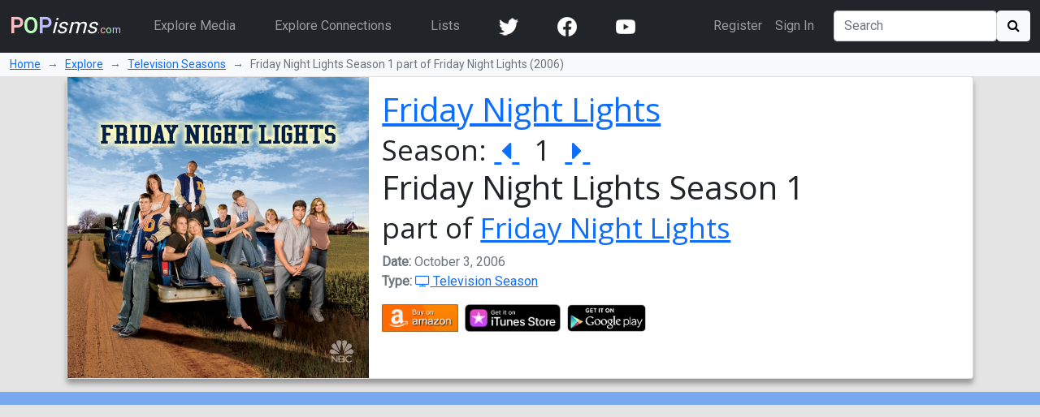

--- FILE ---
content_type: text/html; charset=utf-8
request_url: https://www.popisms.com/TelevisionSeason/200429/Friday-Night-Lights-Season-1-Friday-Night-Lights-2006
body_size: 9975
content:
<!DOCTYPE html>
<html>
    <head><meta charset="utf-8" /><title>
	Friday Night Lights Season 1 part of Friday Night Lights (2006 Television Season)
</title><meta name="viewport" content="width=device-width, initial-scale=1" /><link rel="apple-touch-icon" sizes="180x180" href="/apple-touch-icon.png" /><link rel="icon" type="image/png" sizes="32x32" href="/favicon-32x32.png" /><link rel="icon" type="image/png" sizes="16x16" href="/favicon-16x16.png" /><link rel="manifest" href="/site.webmanifest" /><link rel="mask-icon" href="/safari-pinned-tab.svg" color="#5bbad5" /><link rel="shortcut icon" href="/favicon.ico" /><meta name="apple-mobile-web-app-title" content="POPisms" /><meta name="application-name" content="POPisms" /><meta name="msapplication-TileColor" content="#eeeeee" /><meta name="theme-color" content="#ffffff" />
        <script src="https://code.jquery.com/jquery-3.6.0.min.js" crossorigin="anonymous"></script>
        <link href="https://cdn.jsdelivr.net/npm/bootstrap@5.1.1/dist/css/bootstrap.min.css" rel="stylesheet" crossorigin="anonymous" /><link rel="stylesheet" href="https://cdn.jsdelivr.net/npm/font-awesome@4.7.0/css/font-awesome.min.css" crossorigin="anonymous" />
			<script async src="//pagead2.googlesyndication.com/pagead/js/adsbygoogle.js"></script>
			<script>(adsbygoogle = window.adsbygoogle || []).push({google_ad_client: "ca-pub-0381229588045438",enable_page_level_ads: true});</script>
		<link rel="prefetch stylesheet" href="/_Themes/Theme02/theme.min.css?v=037" /><link rel="canonical" href="https://www.popisms.com/TelevisionSeason/200429/Friday-Night-Lights-Season-1-Friday-Night-Lights-2006" /><meta name="description" content="What are the pop culture references for Friday Night Lights Season 1 part of Friday Night Lights?" /><meta property="og:description" content="What are the pop culture references for Friday Night Lights Season 1 part of Friday Night Lights?" /><meta property="twitter:description" content="What are the pop culture references for Friday Night Lights Season 1 part of Friday Night Lights?" /><meta name="twitter:card" content="summary" /><meta name="twitter:site" content="@POPisms" /><meta name="twitter:creator" content="@POPisms" /><meta property="og:title" content="Friday Night Lights Season 1 part of Friday Night Lights - Pop Culture Cross-References and Connections on @POPisms" /><meta property="og:type" content="video.tv_show" /><meta property="og:author" content="https://www.facebook.com/POPisms" /><meta property="og:publisher" content="https://www.facebook.com/POPisms" /><meta property="og:url" content="https://www.popisms.com/TelevisionSeason/200429/Friday-Night-Lights-Season-1-Friday-Night-Lights-2006" /><meta property="og:site" content="POPisms.com" /><meta property="og:site_name" content="POPisms.com" /><meta property="fb:app_id" content="186734021618" /><meta property="fb:page_id" content="83511682984" /><meta property="fb:admins" content="620108682,836312855" /><meta name="referrer" content="unsafe-url" /><meta property="og:title" content="Friday Night Lights Season 1 part of Friday Night Lights - Pop Culture Cross-References and Connections on @POPisms" /><meta property="og:type" content="video.tv_show" /><meta property="og:image" content="https://is4-ssl.mzstatic.com/image/thumb/Music69/v4/da/85/41/da8541e6-25ee-51b1-b5f2-4720ee6e6557/source/600x600bb.jpg" /><meta property="twitter:image" content="https://is4-ssl.mzstatic.com/image/thumb/Music69/v4/da/85/41/da8541e6-25ee-51b1-b5f2-4720ee6e6557/source/600x600bb.jpg" /><script>var itemId='635915755986430000',itemtype='node',keywords='Friday Night Lights Season 1',FacebookAppId='186734021618',VisitorId='03304a34-325c-3a88-900f-fbc8c5b910fe',rootPath='/',ShareUrl='https://www.popisms.com/TelevisionSeason/200429/Friday-Night-Lights-Season-1-Friday-Night-Lights-2006#popvid-03304a34-325c-3a88-900f-fbc8c5b910fe',ised='9',isuser='9';</script></head>
    <body class="page-Node">
        <form method="post" action="/TelevisionSeason/200429/Friday-Night-Lights-Season-1-Friday-Night-Lights-2006" id="frm">
<div class="aspNetHidden">
<input type="hidden" name="__EVENTTARGET" id="__EVENTTARGET" value="" />
<input type="hidden" name="__EVENTARGUMENT" id="__EVENTARGUMENT" value="" />
<input type="hidden" name="__VIEWSTATE" id="__VIEWSTATE" value="jGR5qCF1OK3eGRjTV++mdQby3rhuZ2/[base64]/XY1SmgTExKaL4Mc6UTFu2tGBFdaCNxdQHYNKFphgTEiW0GXvuxWZbWkQNXP8DCocRNUW+cq+XFfZ+D45QSHJuwkm/Cy2OEIYUbutU5At5crU4nnlvkqrNuEw2c/QdWT2GHwUTBKsQGRWUWRpEY4NwJhj1fzio8WUtbI3N6CIBdQwSPxmBOO3lPARTBjoKbpDs5a8LFxb9e6cBm7SNbZfnnHB5VFztNFdUJBhnFPmIXsy48Q04sDfURO5y5dkWy/f6igpYtj70KSGFNDpXJ9WcQ56lGHNq5tQw6pWq" />
</div>

<script type="text/javascript">
//<![CDATA[
var theForm = document.forms['frm'];
if (!theForm) {
    theForm = document.frm;
}
function __doPostBack(eventTarget, eventArgument) {
    if (!theForm.onsubmit || (theForm.onsubmit() != false)) {
        theForm.__EVENTTARGET.value = eventTarget;
        theForm.__EVENTARGUMENT.value = eventArgument;
        theForm.submit();
    }
}
//]]>
</script>


<div class="aspNetHidden">

	<input type="hidden" name="__VIEWSTATEGENERATOR" id="__VIEWSTATEGENERATOR" value="8BAF3BEC" />
	<input type="hidden" name="__EVENTVALIDATION" id="__EVENTVALIDATION" value="lA6OG/[base64]" />
</div>
            <nav class="navbar navbar-expand-lg navbar-dark bg-dark">
                <div class="container-fluid">
                    <a class="navbar-brand" href="/"><b><span 
                        style="color:#fbb">P</span><span 
                        style="color:#bfb">O</span><span
                        style="color:#bbf">P</span></b><em>isms</em><small>.<span 
                        style="color:#fbb">c</span><span 
                        style="color:#bfb">o</span><span 
                        style="color:#bbf">m</span></small></a>
                    <button class="navbar-toggler" type="button" data-bs-toggle="collapse" data-bs-target="#navbarSupportedContent" aria-controls="navbarSupportedContent" aria-expanded="false" aria-label="Toggle navigation">
                        <span class="navbar-toggler-icon"></span>
                    </button>
                    <div class="collapse navbar-collapse" id="navbarSupportedContent">
                        <ul class="navbar-nav me-auto">
                            <li class="nav-item mx-3">
                                <a class="nav-link" href="/browse/">Explore Media</a>
                            </li>
                            <li class="nav-item mx-3">
                                <a class="nav-link" href="/browse/connections">Explore Connections</a>
                            </li>
                            <li class="nav-item mx-3">
                                <a class="nav-link" href="/lists/">Lists</a>
                            </li>
                        <!--</ul>
                        <ul class="navbar-nav me-auto">-->
                            <li class="nav-item mx-3"><a href="https://twitter.com/popisms" target="_blank" class="nav-link"><img src="/images/icons/24/twitter_icon_white24.png" alt="YouTube" /></a></li>
						    <li class="nav-item mx-3"><a href="https://www.facebook.com/popisms/" target="_blank" class="nav-link"><img src="/images/icons/24/facebook_icon_white24.png" alt="YouTube" /></a></li>
						    <li class="nav-item mx-3"><a href="http://www.youtube.com/subscription_center?add_user=popisms" target="_blank" class="nav-link"><img src="/images/icons/24/youtube_icon_white24.png" alt="YouTube" /></a></li>
                        </ul>
                        <ul class="navbar-nav me-end me-3">
                            
								    <li class="nav-item"><a href="/Account/Register?ReturnUrl=%2fTelevisionSeason%2f200429%2fFriday-Night-Lights-Season-1-Friday-Night-Lights-2006" class="nav-link">Register</a></li>
								    <li class="nav-item"><a href="/Account/Login?ReturnUrl=%2fTelevisionSeason%2f200429%2fFriday-Night-Lights-Season-1-Friday-Night-Lights-2006" class="nav-link">Sign In</a></li>
							    
                        </ul>
                        <div class="d-flex">
                            <input name="ctl00$txtSearch" type="search" id="txtSearch" class="form-control mr-sm-2" placeholder="Search" aria-label="Search" />
                            <button onclick="__doPostBack('ctl00$cmdSearch1','')" id="cmdSearch1" class="btn btn-light"><i class="fa fa-search"></i></button>
                        </div>
                    </div>
                </div>
            </nav>
            <div class="container-fluid bg-light">
                <nav style="--bs-breadcrumb-divider: '→';" aria-label="breadcrumb">
                    <ol class="breadcrumb py-1 small mb-0">
                        <li class="breadcrumb-item"><a href="/">Home</a></li>
                        
    <li class="breadcrumb-item"><a href="/browse/">Explore</a></li>
    <li class="breadcrumb-item"><a href="/browse/TelevisionSeason/">Television Seasons</a></li>
    <li class="breadcrumb-item active" aria-current="page">Friday Night Lights Season 1 part of Friday Night Lights (2006)</li>

                    </ol>
                </nav>
            </div>
            
    <div class="container">
        <!-- Super Bowl alert can go here -->
        

<div class="card mb-3 node node-TelevisionSeason" itemscope itemtype="https://schema.org/TVSeason">
    <div class="row g-0">
        <div class="col-lg-4 col-md-3">
            <img data-src="https://is4-ssl.mzstatic.com/image/thumb/Music69/v4/da/85/41/da8541e6-25ee-51b1-b5f2-4720ee6e6557/source/600x600bb.jpg" style="min-width:121px;min-height:70px" width="1024" alt="Friday Night Lights Season 1 part of Friday Night Lights" class="media-object img-responsive img-fluid" itemprop="image" />
            
        </div>
        <div class="col">
            <div class="card-body">
                <h1 class="card-title">
                    <a href="/TelevisionSeries/2215/Friday-Night-Lights-2006" itemprop="partOfSeries">Friday Night Lights</a><br /><small>Season:  <a href="/nodes/seriesnav?id=635915755986430000&dir=-1" rel="prev">&nbsp;<i class="fa fa-caret-left"></i>&nbsp;</a>  <span itemprop="seasonNumber">&nbsp;1&nbsp;</span>  <a href="/nodes/seriesnav?id=635915755986430000&dir=1" rel="next">&nbsp;<i class="fa fa-caret-right"></i>&nbsp;</a></small><br />
                    <span itemprop="name">Friday Night Lights Season 1</span>
                    <br /><small>part of  <a href="/TelevisionSeries/2215/Friday-Night-Lights-2006" itemprop="isPartOf">Friday Night Lights</a></small>
                </h1>
                
                <ul class="list-inline text-muted">
	                <li><span class="key">Date:</span> <span itemprop="startDate" content="2006-10-03">October 3, 2006</span></li>
                    <li><span class="key">Type:</span> <a href="/browse/index?cid=1&so=HITS&tid=27"><i class="fa fa-tv"></i> Television Season</a></li>
	                
                </ul>
                
<div class="shop">

            <ul class="list-inline"><li class="list-inline-item"><div class="dropup">
<img src="/images/shop/Amazon_full.png" alt="Buy Friday Night Lights Season 1 part of Friday Night Lights on Amazon" class="dropdown-toggle img-responsive img-fluid fakelink" id="Amazon_200429" data-toggle="dropdown" data-bs-toggle="dropdown" aria-haspopup="true" aria-expanded="false" style="max-height:34px" />
<ul class="dropdown-menu" aria-labelledby="Amazon_200429">
<li><a href="/out/redirect?url=https%3a%2f%2fwww.amazon.com%2fgp%2fsearch%3fie%3dUTF8%26tag%3dpopisms01-20%26index%3daps%26keywords%3dFriday%2bNight%2bLights%2bSeason%2b1&rdt=2&ref=https%3a%2f%2fwww.popisms.com%2fTelevisionSeason%2f200429%2fFriday-Night-Lights-Season-1-Friday-Night-Lights-2006&pt=1&piid=635915755986430000&nid=635915755986430000&site=amazon.com&ast=2&cs=1&q=Friday+Night+Lights+Season+1&cks=91a99fa1" class="aff-event dropdown-item" data-nodeid="635915755986430000"><b class="small">Season:</b> Friday Night Lights Season 1 part of Friday Night Lights</a></li>
<li><a href="/out/redirect?url=https%3a%2f%2fwww.amazon.com%2fgp%2fsearch%3fie%3dUTF8%26tag%3dpopisms01-20%26index%3daps%26keywords%3dFriday%2bNight%2bLights&rdt=2&ref=https%3a%2f%2fwww.popisms.com%2fTelevisionSeason%2f200429%2fFriday-Night-Lights-Season-1-Friday-Night-Lights-2006&pt=1&piid=635915755986430000&nid=635915755986430000&site=amazon.com&ast=2&cs=1&q=Friday+Night+Lights+Season+1&cks=d1bef485" class="aff-event dropdown-item" data-nodeid="635915755986430000"><b class="small">More from</b> Friday Night Lights</a></li>
</ul>
</div>
</li><li class="list-inline-item"><div class="dropup">
<img src="/images/shop/iTunes_full.png" alt="Buy Friday Night Lights Season 1 part of Friday Night Lights on iTunes" class="dropdown-toggle img-responsive img-fluid fakelink" id="iTunes_200429" data-toggle="dropdown" data-bs-toggle="dropdown" aria-haspopup="true" aria-expanded="false" style="max-height:34px" />
<ul class="dropdown-menu" aria-labelledby="iTunes_200429">
<li><a href="/out/redirect?url=https%3a%2f%2fitunes.apple.com%2fWebObjects%2fMZSearch.woa%2fwa%2fsearch%3fmedia%3dall%26term%3dFriday%2bNight%2bLights%2bSeason%2b1%26at%3d10l5UE%26ct%3df367d353509539bd957db760564dfd92_NNTS_Fr&rdt=2&ref=https%3a%2f%2fwww.popisms.com%2fTelevisionSeason%2f200429%2fFriday-Night-Lights-Season-1-Friday-Night-Lights-2006&pt=1&piid=635915755986430000&nid=635915755986430000&site=itunes.apple.com&ast=2&cs=1&q=Friday+Night+Lights+Season+1&cks=5845c337" class="aff-event dropdown-item" data-nodeid="635915755986430000"><b class="small">Season:</b> Friday Night Lights Season 1 part of Friday Night Lights</a></li>
<li><a href="/out/redirect?url=https%3a%2f%2fitunes.apple.com%2fWebObjects%2fMZSearch.woa%2fwa%2fsearch%3fmedia%3dall%26term%3dFriday%2bNight%2bLights%26at%3d10l5UE%26ct%3df367d353509539bd957db760564dfd92_NNTS_Fr&rdt=2&ref=https%3a%2f%2fwww.popisms.com%2fTelevisionSeason%2f200429%2fFriday-Night-Lights-Season-1-Friday-Night-Lights-2006&pt=1&piid=635915755986430000&nid=635915755986430000&site=itunes.apple.com&ast=2&cs=1&q=Friday+Night+Lights+Season+1&cks=9032990a" class="aff-event dropdown-item" data-nodeid="635915755986430000"><b class="small">More from</b> Friday Night Lights</a></li>
</ul>
</div>
</li><li class="list-inline-item"><div class="dropup">
<img src="/images/shop/GooglePlay_full.png" alt="Buy Friday Night Lights Season 1 part of Friday Night Lights on GooglePlay" class="dropdown-toggle img-responsive img-fluid fakelink" id="GooglePlay_200429" data-toggle="dropdown" data-bs-toggle="dropdown" aria-haspopup="true" aria-expanded="false" style="max-height:34px" />
<ul class="dropdown-menu" aria-labelledby="GooglePlay_200429">
<li><a href="https://play.google.com/store/search?q=Friday+Night+Lights+Season+1&referrer=utm_campaign%3dpopisms%26utm_source%3dpopisms.com%26utm_medium%3dwebsite%26utm_term%3dFriday%2bNight%2bLights%2bSeason%2b1%26utm_content%3dFridayNightL" class="aff dropdown-item" data-nodeid="635915755986430000"><b class="small">Season:</b> Friday Night Lights Season 1 part of Friday Night Lights</a></li>
<li><a href="https://play.google.com/store/search?q=Friday+Night+Lights&referrer=utm_campaign%3dpopisms%26utm_source%3dpopisms.com%26utm_medium%3dwebsite%26utm_term%3dFriday%2bNight%2bLights%26utm_content%3dFridayNightL" class="aff dropdown-item" data-nodeid="635915755986430000"><b class="small">More from</b> Friday Night Lights</a></li>
</ul>
</div>
</li></ul>

</div>
            </div>
        </div>
    </div>
</div>
    </div>

            <div class="container-fluid sticky-top action-bar">
                <div class="p-2 mb-3">
                    <div class="row">
                        
                        
    
	

                    </div>
                </div>
            </div>
            <div>
                
    <div class="container">
        <div class="row">
            <div class="col-md-6 col-lg-8">
                
            </div>
            <div class="col-md-6 col-lg-4">
                
				
            </div>
        </div>
        

		

        <div class="kcartda">
<script defer src="https://pagead2.googlesyndication.com/pagead/js/adsbygoogle.js"></script>
<ins class="adsbygoogle" style="display:block" data-ad-client="ca-pub-0381229588045438" data-ad-slot="3851873783" data-ad-format="auto"></ins>
<script>(adsbygoogle=window.adsbygoogle||[]).push({});</script>
</div>


        <h2 id="cphMain_hOther">Other Connections and Related Pop Culture</h2>

        
        
<div class="accordion accordion-flush mb-3" id="accordion_623CCCCE">
	<div class="accordion-item">
		<h2 class="accordion-header" id="header_623CCCCE">
			<span class="accordion-button collapsed" type="button" data-bs-toggle="collapse" data-bs-target="#section_623CCCCE" aria-expanded="false" aria-controls="section_623CCCCE">
				More Seasons From...
			</span>
		</h2>
		<div id="section_623CCCCE" class="accordion-collapse collapse" aria-labelledby="heading_623CCCCE">
			<div class="card">
				<h3 class="my-3 px-3"><a href="/TelevisionSeries/2215/Friday-Night-Lights-2006?rnid=200429">Friday Night Lights</a></h3>

<div class="card">
	<div class="row g-0">
		<div class="col-sm-10 col-lg-11">
			<div class="row g-0">
				<div class="col-md-3 col-4 col-media " style="background-image: url(https://is4-ssl.mzstatic.com/image/thumb/Music69/v4/da/85/41/da8541e6-25ee-51b1-b5f2-4720ee6e6557/source/600x600bb.jpg);background-repeat:no-repeat;background-position:center;background-size:cover">
					<a href="/TelevisionSeason/200429/Friday-Night-Lights-Season-1-Friday-Night-Lights-2006" class="fill-link">&nbsp;</a>
				</div>
				<div class="col-md-9 col-8 col-info card-body">
					<h4 class="card-title">
						<a href="/TelevisionSeries/2215/Friday-Night-Lights-2006" itemprop="partOfSeries">Friday Night Lights</a><br /><small>Season:  <a href="/nodes/seriesnav?id=635915755986430000&dir=-1" rel="prev">&nbsp;<i class="fa fa-caret-left"></i>&nbsp;</a>  <span itemprop="seasonNumber">&nbsp;1&nbsp;</span>  <a href="/nodes/seriesnav?id=635915755986430000&dir=1" rel="next">&nbsp;<i class="fa fa-caret-right"></i>&nbsp;</a></small><br />
						<a href="/TelevisionSeason/200429/Friday-Night-Lights-Season-1-Friday-Night-Lights-2006" itemprop="name">Friday Night Lights Season 1</a>
						<br /><small>part of  <a href="/TelevisionSeries/2215/Friday-Night-Lights-2006?rnid=200429" itemprop="isPartOf">Friday Night Lights</a></small>
					</h4>
					<ul class="list-inline text-muted">
						<li><span class="key">Date:</span> <span itemprop="startDate" content="2006-10-03">October 3, 2006</span></li>
						<li><span class="key">Type:</span> <a href="/browse/index?cid=1&so=HITS&tid=27"><i class="fa fa-tv"></i> Television Season</a></li>
					</ul>
					<div class="connection-details">
						
						
					</div>
				</div>
			</div>
		</div>
		<div class="col-sm-2 col-lg-1">
			<div class="card-body">
				
				
			</div>
		</div>
	</div>
</div>

<div class="card">
	<div class="row g-0">
		<div class="col-sm-10 col-lg-11">
			<div class="row g-0">
				<div class="col-md-3 col-4 col-media " style="background-image: url(https://is1-ssl.mzstatic.com/image/thumb/Video2/v4/c5/1e/26/c51e2622-6fa4-6b6b-2b55-4f0db6947caf/mzl.vwcqqrzg.lsr/600x600bb.jpg);background-repeat:no-repeat;background-position:center;background-size:cover">
					<a href="/TelevisionSeason/202314/Friday-Night-Lights-Season-2-Friday-Night-Lights-2007" class="fill-link">&nbsp;</a>
				</div>
				<div class="col-md-9 col-8 col-info card-body">
					<h4 class="card-title">
						<a href="/TelevisionSeries/2215/Friday-Night-Lights-2006" itemprop="partOfSeries">Friday Night Lights</a><br /><small>Season:  <a href="/nodes/seriesnav?id=635922765254970000&dir=-1" rel="prev">&nbsp;<i class="fa fa-caret-left"></i>&nbsp;</a>  <span itemprop="seasonNumber">&nbsp;2&nbsp;</span>  <a href="/nodes/seriesnav?id=635922765254970000&dir=1" rel="next">&nbsp;<i class="fa fa-caret-right"></i>&nbsp;</a></small><br />
						<a href="/TelevisionSeason/202314/Friday-Night-Lights-Season-2-Friday-Night-Lights-2007" itemprop="name">Friday Night Lights Season 2</a>
						<br /><small>part of  <a href="/TelevisionSeries/2215/Friday-Night-Lights-2006?rnid=200429" itemprop="isPartOf">Friday Night Lights</a></small>
					</h4>
					<ul class="list-inline text-muted">
						<li><span class="key">Date:</span> <span itemprop="startDate" content="2007-10-05">October 5, 2007</span></li>
						<li><span class="key">Type:</span> <a href="/browse/index?cid=1&so=HITS&tid=27"><i class="fa fa-tv"></i> Television Season</a></li>
					</ul>
					<div class="connection-details">
						
						
					</div>
				</div>
			</div>
		</div>
		<div class="col-sm-2 col-lg-1">
			<div class="card-body">
				
				
			</div>
		</div>
	</div>
</div>

<div class="card">
	<div class="row g-0">
		<div class="col-sm-10 col-lg-11">
			<div class="row g-0">
				<div class="col-md-3 col-4 col-media " style="background-image: url(https://is1-ssl.mzstatic.com/image/thumb/Video2/v4/c5/1e/26/c51e2622-6fa4-6b6b-2b55-4f0db6947caf/mzl.vwcqqrzg.lsr/600x600bb.jpg);background-repeat:no-repeat;background-position:center;background-size:cover">
					<a href="/TelevisionSeason/201958/Friday-Night-Lights-Season-3-Friday-Night-Lights-2008" class="fill-link">&nbsp;</a>
				</div>
				<div class="col-md-9 col-8 col-info card-body">
					<h4 class="card-title">
						<a href="/TelevisionSeries/2215/Friday-Night-Lights-2006" itemprop="partOfSeries">Friday Night Lights</a><br /><small>Season:  <a href="/nodes/seriesnav?id=635915781449030000&dir=-1" rel="prev">&nbsp;<i class="fa fa-caret-left"></i>&nbsp;</a>  <span itemprop="seasonNumber">&nbsp;3&nbsp;</span>  <a href="/nodes/seriesnav?id=635915781449030000&dir=1" rel="next">&nbsp;<i class="fa fa-caret-right"></i>&nbsp;</a></small><br />
						<a href="/TelevisionSeason/201958/Friday-Night-Lights-Season-3-Friday-Night-Lights-2008" itemprop="name">Friday Night Lights Season 3</a>
						<br /><small>part of  <a href="/TelevisionSeries/2215/Friday-Night-Lights-2006?rnid=200429" itemprop="isPartOf">Friday Night Lights</a></small>
					</h4>
					<ul class="list-inline text-muted">
						<li><span class="key">Date:</span> <span itemprop="startDate" content="2008-12-03">December 3, 2008</span></li>
						<li><span class="key">Type:</span> <a href="/browse/index?cid=1&so=HITS&tid=27"><i class="fa fa-tv"></i> Television Season</a></li>
					</ul>
					<div class="connection-details">
						
						
					</div>
				</div>
			</div>
		</div>
		<div class="col-sm-2 col-lg-1">
			<div class="card-body">
				
				
			</div>
		</div>
	</div>
</div>

<div class="card">
	<div class="row g-0">
		<div class="col-sm-10 col-lg-11">
			<div class="row g-0">
				<div class="col-md-3 col-4 col-media " style="background-image: url(https://is1-ssl.mzstatic.com/image/thumb/Video2/v4/c5/1e/26/c51e2622-6fa4-6b6b-2b55-4f0db6947caf/mzl.vwcqqrzg.lsr/600x600bb.jpg);background-repeat:no-repeat;background-position:center;background-size:cover">
					<a href="/TelevisionSeason/201345/Friday-Night-Lights-Season-4-Friday-Night-Lights-2009" class="fill-link">&nbsp;</a>
				</div>
				<div class="col-md-9 col-8 col-info card-body">
					<h4 class="card-title">
						<a href="/TelevisionSeries/2215/Friday-Night-Lights-2006" itemprop="partOfSeries">Friday Night Lights</a><br /><small>Season:  <a href="/nodes/seriesnav?id=635915770121130000&dir=-1" rel="prev">&nbsp;<i class="fa fa-caret-left"></i>&nbsp;</a>  <span itemprop="seasonNumber">&nbsp;4&nbsp;</span>  <a href="/nodes/seriesnav?id=635915770121130000&dir=1" rel="next">&nbsp;<i class="fa fa-caret-right"></i>&nbsp;</a></small><br />
						<a href="/TelevisionSeason/201345/Friday-Night-Lights-Season-4-Friday-Night-Lights-2009" itemprop="name">Friday Night Lights Season 4</a>
						<br /><small>part of  <a href="/TelevisionSeries/2215/Friday-Night-Lights-2006?rnid=200429" itemprop="isPartOf">Friday Night Lights</a></small>
					</h4>
					<ul class="list-inline text-muted">
						<li><span class="key">Date:</span> <span itemprop="startDate" content="2009-10-28">October 28, 2009</span></li>
						<li><span class="key">Type:</span> <a href="/browse/index?cid=1&so=HITS&tid=27"><i class="fa fa-tv"></i> Television Season</a></li>
					</ul>
					<div class="connection-details">
						
						
					</div>
				</div>
			</div>
		</div>
		<div class="col-sm-2 col-lg-1">
			<div class="card-body">
				
				
			</div>
		</div>
	</div>
</div>

<div class="card">
	<div class="row g-0">
		<div class="col-sm-10 col-lg-11">
			<div class="row g-0">
				<div class="col-md-3 col-4 col-media " style="background-image: url(https://is3-ssl.mzstatic.com/image/thumb/Video/v4/99/8d/b8/998db864-9b79-737f-b755-0ecc77e79e6b/source/600x600bb.jpg);background-repeat:no-repeat;background-position:center;background-size:cover">
					<a href="/TelevisionSeason/200575/Friday-Night-Lights-Season-5-Friday-Night-Lights-2011" class="fill-link">&nbsp;</a>
				</div>
				<div class="col-md-9 col-8 col-info card-body">
					<h4 class="card-title">
						<a href="/TelevisionSeries/2215/Friday-Night-Lights-2006" itemprop="partOfSeries">Friday Night Lights</a><br /><small>Season:  <a href="/nodes/seriesnav?id=635915758654830000&dir=-1" rel="prev">&nbsp;<i class="fa fa-caret-left"></i>&nbsp;</a>  <span itemprop="seasonNumber">&nbsp;5&nbsp;</span>  <a href="/nodes/seriesnav?id=635915758654830000&dir=1" rel="next">&nbsp;<i class="fa fa-caret-right"></i>&nbsp;</a></small><br />
						<a href="/TelevisionSeason/200575/Friday-Night-Lights-Season-5-Friday-Night-Lights-2011" itemprop="name">Friday Night Lights Season 5</a>
						<br /><small>part of  <a href="/TelevisionSeries/2215/Friday-Night-Lights-2006?rnid=200429" itemprop="isPartOf">Friday Night Lights</a></small>
					</h4>
					<ul class="list-inline text-muted">
						<li><span class="key">Date:</span> <span itemprop="startDate" content="2011-01-05">January 5, 2011</span></li>
						<li><span class="key">Type:</span> <a href="/browse/index?cid=1&so=HITS&tid=27"><i class="fa fa-tv"></i> Television Season</a></li>
					</ul>
					<div class="connection-details">
						
						
					</div>
				</div>
			</div>
		</div>
		<div class="col-sm-2 col-lg-1">
			<div class="card-body">
				
				
			</div>
		</div>
	</div>
</div>
			</div>
		</div>
	</div>
</div>

		<div id="accordion_29128A72" class="accordion accordion-flush mb-3"><div class="accordion-item"><h2 id="header_29128A72" class="accordion-header"><span class="accordion-button collapsed" type="button" data-bs-toggle="collapse" data-bs-target="#section_29128A72" aria-expanded="false" aria-controls="section_29128A72">Episodes in this Television Season</span></h2><div id="section_29128A72" class="accordion-collapse collapse" aria-lablledby="heading_29128A72"><div class="card"><table class="table table-hover">
	<tr class="table-primary">
		<th>#</th>
		<th>Title</th>
		<th>Air Date</th>
	</tr>
	<tr>
		<td class="heading" colspan="3"><a href="/TelevisionSeries/2215/Friday-Night-Lights-2006?rnid=200429" class="blocklink"><b>Friday Night Lights</b></a></td>
	</tr>
	<tr>
		<td>1:1</td>
		<td><a href="/TelevisionEpisode/27737/Pilot1-Friday-Night-Lights-Season-1-2006?rnid=200429" class="blocklink">Pilot1</a></td>
		<td>Oct 3, 2006</td>
	</tr>
	<tr>
		<td>1:2</td>
		<td><a href="/TelevisionEpisode/46691/Eyes-Wide-Open-Friday-Night-Lights-Season-1-2006?rnid=200429" class="blocklink">Eyes Wide Open</a></td>
		<td>Oct 10, 2006</td>
	</tr>
	<tr>
		<td>1:7</td>
		<td><a href="/TelevisionEpisode/115830/Homecoming-Friday-Night-Lights-Season-1-2006?rnid=200429" class="blocklink">Homecoming</a></td>
		<td>Nov 14, 2006</td>
	</tr>
	<tr>
		<td>1:8</td>
		<td><a href="/TelevisionEpisode/134966/Crossing-the-Line-Friday-Night-Lights-Season-1-2006?rnid=200429" class="blocklink">Crossing the Line</a></td>
		<td>Nov 28, 2006</td>
	</tr>
	<tr>
		<td>1:11</td>
		<td><a href="/TelevisionEpisode/134968/Nevermind-Friday-Night-Lights-Season-1-2007?rnid=200429" class="blocklink">Nevermind</a></td>
		<td>Jan 3, 2007</td>
	</tr>
	<tr>
		<td>1:14</td>
		<td><a href="/TelevisionEpisode/36374/Upping-the-Ante-Friday-Night-Lights-Season-1-2007?rnid=200429" class="blocklink">Upping the Ante</a></td>
		<td>Jan 31, 2007</td>
	</tr>
	<tr>
		<td>1:18</td>
		<td><a href="/TelevisionEpisode/134969/Extended-Families-Friday-Night-Lights-Season-1-2007?rnid=200429" class="blocklink">Extended Families</a></td>
		<td>Feb 28, 2007</td>
	</tr>
	<tr>
		<td>1:22</td>
		<td><a href="/TelevisionEpisode/95209/State-Friday-Night-Lights-Season-1-2007?rnid=200429" class="blocklink">State</a></td>
		<td>Apr 11, 2007</td>
	</tr>
</table>
</div></div></div></div>
		
		

        <hr />
        <div class="card">
            <div class="card-body">
                <div class="kcartda">
<script defer src="https://pagead2.googlesyndication.com/pagead/js/adsbygoogle.js"></script>
<ins class="adsbygoogle" style="display:block" data-ad-client="ca-pub-0381229588045438" data-ad-slot="1123310182" data-ad-format="autorelaxed"></ins>
<script>(adsbygoogle=window.adsbygoogle||[]).push({});</script>
</div>

            </div>
        </div>
        
    </div>

            </div>
            <div class="myfooter mt-5 p-3 bg-dark text-light">
                <div class="container-fluid">
                    <div class="row">
                        <div class="col">
                            <h3><img src="/images/popisms_notext.png" alt="POPisms logo" style="width:32px" /> About <b><span 
                                style="color:#fbb">P</span><span 
                                style="color:#bfb">O</span><span
                                style="color:#bbf">P</span></b><em>isms</em><span style="font-size:50%">.<span 
                                style="color:#fbb">c</span><span 
                                style="color:#bfb">o</span><span 
                                style="color:#bbf">m</span></span></h3>
                            <ul class="list-unstyled padded">
                                <li><a href="/" class="link-light">Home</a></li>
                                <li><a href="/about" class="link-light">About Us</a></li>
                                <li><a href="/help/contact" class="link-light">Contact Us</a></li>
                                <li><a href="/help/" class="link-light">Help</a></li>
                                <li><a href="/help/faq" title="Frequently Asked Questions" class="link-light">FAQ</a></li>
                                <li><a href="/help/privacy-policy" class="link-light">Privacy Policy</a></li>
                                <li><a href="/help/terms-of-service" class="link-light">Terms of Service</a></li>
                                <li><a href="/help/user-guidelines" class="link-light">User Guidelines</a></li>
                                <li><a href="/shop/" class="link-light">Shop</a></li>
                            </ul>
                        </div>
                        <div class="col-6">
                            <h3>Explore by <a href="/browse/" class="link-light">Media Type</a> or <a href="/browse/connections" class="link-light">Connection</a></h3>
                            <div class="two-columns">
                                <ul class="list-unstyled padded">
                                    <li><a href="/browse/index?cid=7" class="big link-light">Companies/Products</a><div class="small"><a href="/browse/index?cid=7&tid=14" class="link-light">Brands</a>,
<a href="/browse/index?cid=7&tid=8" class="link-light">Companies</a>,
<a href="/browse/index?cid=7&tid=9" class="link-light">Products</a></div></li><li><a href="/browse/index?cid=6" class="big link-light">Games</a><div class="small"><a href="/browse/index?cid=6&tid=11" class="link-light">Video Games</a>,
<a href="/browse/index?cid=6&tid=20" class="link-light">Video Game Series</a></div></li><li><a href="/browse/index?cid=2" class="big link-light">Music</a><div class="small"><a href="/browse/index?cid=2&tid=1" class="link-light">Albums</a>,
<a href="/browse/index?cid=2&tid=3" class="link-light">Songs</a></div></li><li><a href="/browse/index?cid=3" class="big link-light">People/Groups</a><div class="small"><a href="/browse/index?cid=3&tid=30" class="link-light">Groups</a>,
<a href="/browse/index?cid=3&tid=29" class="link-light">People</a></div></li><li><a href="/browse/index?cid=8" class="big link-light">Places/Events</a><div class="small"><a href="/browse/index?cid=8&tid=26" class="link-light">Places</a></div></li><li><a href="/browse/index?cid=4" class="big link-light">Publications</a><div class="small"><a href="/browse/index?cid=4&tid=10" class="link-light">Books</a>,
<a href="/browse/index?cid=4&tid=15" class="link-light">Book Series</a>,
<a href="/browse/index?cid=4&tid=22" class="link-light">Comic Book</a>,
<a href="/browse/index?cid=4&tid=21" class="link-light">Comic Book Series</a>,
<a href="/browse/index?cid=4&tid=25" class="link-light">Poetry</a>,
<a href="/browse/index?cid=4&tid=31" class="link-light">Short Stories</a></div></li><li><a href="/browse/index?cid=10" class="big link-light">Radio/Podcasts</a><div class="small"><a href="/browse/index?cid=10&tid=32" class="link-light">Podcasts</a>,
<a href="/browse/index?cid=10&tid=33" class="link-light">Podcast Episodes</a>,
<a href="/browse/index?cid=10&tid=35" class="link-light">Radio Episodes</a>,
<a href="/browse/index?cid=10&tid=34" class="link-light">Radio Shows</a></div></li><li><a href="/browse/index?cid=5" class="big link-light">The Arts</a><div class="small"><a href="/browse/index?cid=5&tid=17" class="link-light">Musicals</a>,
<a href="/browse/index?cid=5&tid=18" class="link-light">Operas</a>,
<a href="/browse/index?cid=5&tid=19" class="link-light">Paintings</a>,
<a href="/browse/index?cid=5&tid=16" class="link-light">Plays</a>,
<a href="/browse/index?cid=5&tid=23" class="link-light">Sculptures</a></div></li><li><a href="/browse/index?cid=1" class="big link-light">TV/Films</a><div class="small"><a href="/browse/index?cid=1&tid=24" class="link-light">Mini Series</a>,
<a href="/browse/index?cid=1&tid=4" class="link-light">Movies</a>,
<a href="/browse/index?cid=1&tid=13" class="link-light">Movie Series</a>,
<a href="/browse/index?cid=1&tid=5" class="link-light">Television Commercials</a>,
<a href="/browse/index?cid=1&tid=7" class="link-light">Television Episodes</a>,
<a href="/browse/index?cid=1&tid=27" class="link-light">Television Seasons</a>,
<a href="/browse/index?cid=1&tid=6" class="link-light">Television Series</a></div></li>
                                    <li class="big"><a href="/lists/" class="link-light">Pop Culture Lists</a></li>
                                </ul>
                            </div>
                        </div>
                        <div class="col">
                            <h3>Follow and Share</h3>
                            <hr />
                            <p><b>Find more of our content on...</b></p>
                            <div class="spaced">
                                <a rel="nofollow" href="https://www.reddit.com/search/?q=popisms.com%20OR%20site%3Apopisms.com" title="View POPisms content on Reddit" class="link-light"><img src="/images/icons/42/reddit_icon_white42.png" alt="YouTube" /></a>
                                <a rel="nofollow" href="https://www.facebook.com/search/top/?q=popisms.com" title="View POPisms content on Facebook" class="link-light"><img src="/images/icons/42/facebook_icon_white42.png" alt="YouTube" /></a>
                                <a rel="nofollow" href="https://twitter.com/search?q=popisms.com%20OR%20site%3Apopisms.com&src=typed_query&f=top" title="View POPisms content on Twitter" class="link-light"><img src="/images/icons/42/twitter_icon_white42.png" alt="YouTube" /></a>
                                <a rel="nofollow" href="https://www.pinterest.com/source/popisms.com" title="View POPisms content on Pinterest" class="link-light"><img src="/images/icons/42/pinterest_icon_white42.png" alt="YouTube" /></a>
                                <a rel="nofollow" href="https://www.youtube.com/results?search_query=popisms.com" title="View POPisms content on YouTube" class="link-light"><img src="/images/icons/42/youtube_icon_white42.png" alt="YouTube" /></a>
                            </div>
						    <p><a href="/watch/" class="link-light">Watch Free Cartoons, Films, TV</a></p>
                        </div>
                    </div>
                </div>
            </div>
            <div style="display:none;visibility:hidden">
                <h3>Comment</h3>
                <label>Name:<input name="ctl00$name" type="text" maxlength="50" id="name" /></label>
                <label>Email:<input name="ctl00$email" type="text" maxlength="50" id="email" /></label>
                <label>URL:<input name="ctl00$url" type="text" maxlength="50" id="url" /></label>
                <label>Comment:<textarea name="ctl00$comment" rows="2" cols="20" id="comment">
</textarea></label>
                <input type="submit" name="ctl00$cmdComment" value="Comment" id="cmdComment" />
            </div>

<script async src="https://www.googletagmanager.com/gtag/js?id=G-RLC0PTSKK0"></script>
<script>
	window.dataLayer = window.dataLayer || [];
	function gtag() { dataLayer.push(arguments); }
	gtag('js', new Date());
	gtag('config', 'G-RLC0PTSKK0');
</script>

        </form>
<script defer src="https://cdn.jsdelivr.net/npm/bootstrap@5.1.1/dist/js/bootstrap.bundle.min.js" integrity="sha384-/bQdsTh/da6pkI1MST/rWKFNjaCP5gBSY4sEBT38Q/9RBh9AH40zEOg7Hlq2THRZ" crossorigin="anonymous"></script>
<script defer src="/Scripts/popisms.js?v=037"></script>
        

    </body>
</html>


--- FILE ---
content_type: text/html; charset=utf-8
request_url: https://www.google.com/recaptcha/api2/aframe
body_size: 270
content:
<!DOCTYPE HTML><html><head><meta http-equiv="content-type" content="text/html; charset=UTF-8"></head><body><script nonce="DKuyQI8zF6qqM2zFpJ7DZQ">/** Anti-fraud and anti-abuse applications only. See google.com/recaptcha */ try{var clients={'sodar':'https://pagead2.googlesyndication.com/pagead/sodar?'};window.addEventListener("message",function(a){try{if(a.source===window.parent){var b=JSON.parse(a.data);var c=clients[b['id']];if(c){var d=document.createElement('img');d.src=c+b['params']+'&rc='+(localStorage.getItem("rc::a")?sessionStorage.getItem("rc::b"):"");window.document.body.appendChild(d);sessionStorage.setItem("rc::e",parseInt(sessionStorage.getItem("rc::e")||0)+1);localStorage.setItem("rc::h",'1769291109946');}}}catch(b){}});window.parent.postMessage("_grecaptcha_ready", "*");}catch(b){}</script></body></html>